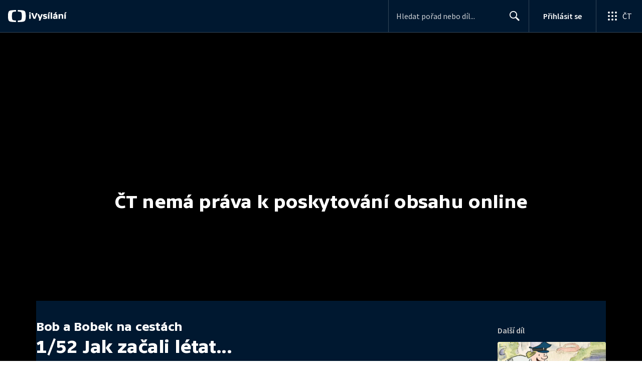

--- FILE ---
content_type: text/plain; charset=utf-8
request_url: https://events.getsitectrl.com/api/v1/events
body_size: 558
content:
{"id":"66f7f5e820500f2a","user_id":"66f7f5e82065c99b","time":1768987009153,"token":"1768987009.cfb9ba970c22c86580dd564b56747548.404a1b107cbd3f885ba3692d999a1b2c","geo":{"ip":"18.223.213.81","geopath":"147015:147763:220321:","geoname_id":4509177,"longitude":-83.0061,"latitude":39.9625,"postal_code":"43215","city":"Columbus","region":"Ohio","state_code":"OH","country":"United States","country_code":"US","timezone":"America/New_York"},"ua":{"platform":"Desktop","os":"Mac OS","os_family":"Mac OS X","os_version":"10.15.7","browser":"Other","browser_family":"ClaudeBot","browser_version":"1.0","device":"Spider","device_brand":"Spider","device_model":"Desktop"},"utm":{}}